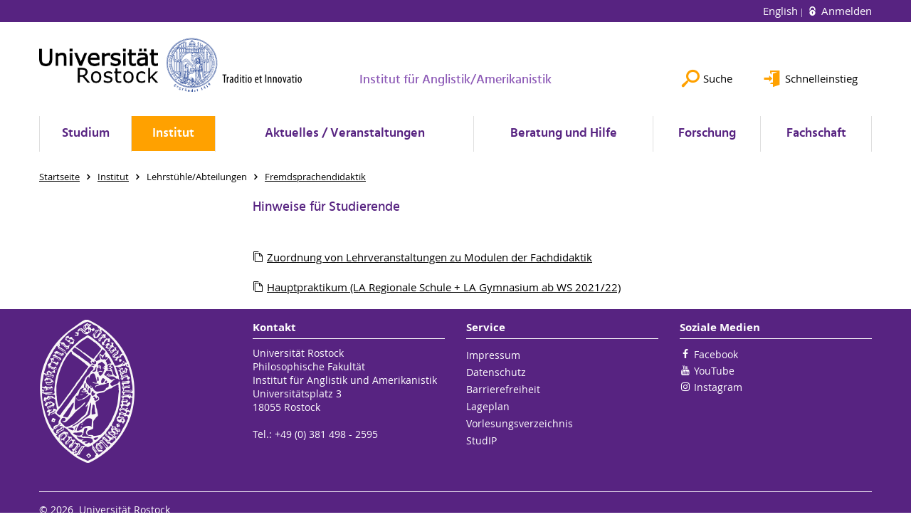

--- FILE ---
content_type: text/html; charset=utf-8
request_url: https://www.iaa.uni-rostock.de/institut/lehrstuehleabteilungen/fremdsprachendidaktik/hinweise-fuer-studierende/
body_size: 6888
content:
<!DOCTYPE html>
<html lang="de">
<head>

<meta charset="utf-8">
<!-- 
	This website is powered by TYPO3 - inspiring people to share!
	TYPO3 is a free open source Content Management Framework initially created by Kasper Skaarhoj and licensed under GNU/GPL.
	TYPO3 is copyright 1998-2026 of Kasper Skaarhoj. Extensions are copyright of their respective owners.
	Information and contribution at https://typo3.org/
-->




<meta name="generator" content="TYPO3 CMS">
<meta name="robots" content="index,follow">
<meta name="keywords" content="Universität,Rostock">
<meta name="description" content="Universität Rostock">
<meta name="author" content="Universität Rostock">
<meta name="twitter:card" content="summary">
<meta name="revisit-after" content="7 days">
<meta name="abstract" content="Universität Rostock">


<link rel="stylesheet" href="/typo3temp/assets/themehsmv/css/import-8161cbc22cc725fabaab803145c5c717f01d1142edfaa8c163517645b7d00a1b.css?1768395525" media="all">


<script src="/_assets/148958ec84de2f1bdb5fa5cc04e33673/Contrib/JsLibs/modernizr.min.js?1761648044"></script>
<script src="/_assets/148958ec84de2f1bdb5fa5cc04e33673/Contrib/JsLibs/jquery-3.6.4.min.js?1761648044"></script>



<title>Hinweise für Studierende - Institut für Anglistik/Amerikanistik - Universität Rostock</title>
<meta http-equiv="X-UA-Compatible" content="IE=edge">
<meta name="viewport" content="width=device-width, initial-scale=1.0, user-scalable=yes"><script type="text/javascript">function obscureAddMid() { document.write('@'); } function obscureAddEnd() { document.write('.'); }</script>
<link rel="canonical" href="https://www.iaa.uni-rostock.de/institut/lehrstuehleabteilungen/fremdsprachendidaktik/hinweise-fuer-studierende/"/>

<link rel="alternate" hreflang="de-DE" href="https://www.iaa.uni-rostock.de/institut/lehrstuehleabteilungen/fremdsprachendidaktik/hinweise-fuer-studierende/"/>
<link rel="alternate" hreflang="en-GB" href="https://www.iaa.uni-rostock.de/en/institut/lehrstuehle/abteilungen/fremdsprachendidaktik/hinweise-fuer-studierende/"/>
<link rel="alternate" hreflang="x-default" href="https://www.iaa.uni-rostock.de/institut/lehrstuehleabteilungen/fremdsprachendidaktik/hinweise-fuer-studierende/"/>
</head>
<body id="page-83753" class="">
<a class="skip-to-content-link button" href="#main" title="Zum Hauptinhalt">
	Zum Hauptinhalt
</a>
<a class="skip-to-content-link button" href="#footer" title="Zum Footer">
	Zum Footer
</a>


<div class="topbar" role="navigation" aria-label="Meta">
	<div class="topbar__wrapper">
		<div class="grid">
			<div class="grid__column grid__column--xs-12">
				<div>
					
						
					
						
							<a href="/en/institut/lehrstuehle/abteilungen/fremdsprachendidaktik/hinweise-fuer-studierende/" title="English" hreflang="en-GB">
								English
							</a>
						
					

					
							
									
										<a class="login-link" title="Auf dieser Seite anmelden" href="/login/?redirect_url=%2Finstitut%2Flehrstuehleabteilungen%2Ffremdsprachendidaktik%2Fhinweise-fuer-studierende%2F&amp;cHash=97ea7fda98e44d3e82d51bffc115369d">
											Anmelden
										</a>
									
								
						

				</div>
			</div>
		</div>
	</div>
</div>


<div id="quicklinks" tabindex="0" class="navigation-slidecontainer navigation-slidecontainer--quicklinks">
			<div class="navigation-slidecontainer__content">
				<button class="close-button navigation-slidecontainer__close" aria-label="Schließen"></button>
				<div class="grid">
					<div class="grid__column grid__column--md-8 grid__column--md-push-4">
	<div id="c633889" class="grid csc-frame csc-frame-default csc-frame--type-b13-2cols-with-header-container">
		
    <div class="grid__column grid__column--md-6">
        
            
                
<div id="c633905" class="csc-frame csc-frame-default frame-type-text frame-layout-0"><div class="csc-header"><h3 class="">
				Studium
			</h3></div><ul><li><a href="https://www.phf.uni-rostock.de/index.php?id=33339" target="_blank" class="external-link" title="Öffnet internen Link">Prüfungsamt BA/MA</a></li><li><a href="http://www.zpa.uni-rostock.de/" target="_blank" class="external-link" title="Öffnet internen Link">Zentrales Prüfungsamt (ZPA)</a></li><li><a href="http://www.bildung-mv.de/lehrer/lehrerpruefungsamt/" target="_blank" class="external-link" title="Öffnet internen Link" rel="noreferrer">Lehrerprüfungsamt M-V (LPA)</a></li><li><a href="https://lsf.uni-rostock.de/qisserver/rds?state=user&amp;type=8&amp;topitem=lectures&amp;breadCrumbSource=" target="_blank" class="external-link" title="Öffnet internen Link" rel="noreferrer">LSF (Vorlesungsverzeichnis)</a></li><li><a href="https://studip.uni-rostock.de/?again=yes" target="_blank" class="external-link" title="Öffnet internen Link" rel="noreferrer">StudIP</a></li></ul></div>



            
        
    </div>

    <div class="grid__column grid__column--md-6">
        
            
                
<div id="c633877" class="csc-frame csc-frame-default frame-type-text frame-layout-0"><div class="csc-header"><h3 class="">
				Schnelleinstieg
			</h3></div><ul><li><a href="/aktuelles/aktuelles-aus-dem-iaa/" title="Öffnet internen Link" class="internal-link">Aktuelles</a></li><li><a href="/storages/uni-rostock/Alle_PHF/IAA/Sprechzeiten/Sprechzeiten_WS_2025.pdf" target="_parent" class="file-link">Sprechzeiten WS 2025/26</a></li><li><a href="/storages/uni-rostock/Alle_PHF/IAA/Semesterinfos/Semesterinformationen_WS_2025.pdf" target="_parent" class="file-link">Semesterinformationen WS 2025/26</a></li><li><a href="/institut/kontaktinformationen/kontaktinformationen/" title="Öffnet internen Link" class="internal-link">Kontaktinformationen</a></li><li><a href="/storages/uni-rostock/Alle_PHF/IAA/Studium/Pruefungsberechtigungen_SS_2026.pdf" target="_parent" class="file-link">Prüfungsberechtigungen SS 2026</a></li><li><a href="https://www.phf.uni-rostock.de/" target="_blank" title="Öffnet internen Link" class="external-link">Startseite der PHF</a></li><li><a href="http://www.ub.uni-rostock.de" target="_blank" title="Öffnet internen Link" class="external-link">Universitätsbibliothek (UB)</a></li><li><a href="https://www.ub.uni-rostock.de/wissenschaftliche-services/facheinstiege-ii/philosophische-fakultaet/" target="_blank" title="Öffnet internen Link" class="external-link">Universitätsbibliothek: Fachinformationsseiten für die Fächer der PHF</a></li></ul><p>&nbsp;</p><p>&nbsp;</p></div>



            
        
    </div>

	</div>

</div>
				</div>
			</div>
		</div>


	<div id="search" class="navigation-slidecontainer navigation-slidecontainer--search">
	<div class="navigation-slidecontainer__content">
		<button class="close-button navigation-slidecontainer__close" aria-label="Schließen"></button>
		<div class="grid">
			<div class="grid__column grid__column--md-8 grid__column--md-push-4">
				<form action="/suche/" enctype="multipart/form-data" method="get">
					<label class="h3-style" for="search-field">Suche</label>
					<input type="text" name="tx_solr[q]" id="search-field" />
					<button class="button button--red" type="submit" name="Submit">Absenden</button>
				</form>
			</div>
		</div>
	</div>
</div>




		<header class="header" aria-labelledby="organizationHeader">
			<div class="header__content">
				
	<div class="header__top-wrapper">
		<div class="logo"><a href="https://www.uni-rostock.de/" class="logo-main" aria-label="Zur Startseite"><img src="/_assets/907c87f83a7758bda0a4fba273a558a9/Images/rostock_logo.png" width="800" height="174"   alt="Universität Rostock" ></a></div>

		<div class="organization">
			
					
						<a href="/">
							<h3 id="organizationHeader">Institut für Anglistik/Amerikanistik</h3>
						</a>
					
				
		</div>

		<div class="header__submenu">
	<ul class="header-submenu">
		<li class="header-submenu__item"><button aria-expanded="false" aria-controls="search" data-content="search" class="header-submenu__icon header-submenu__icon--search"><span>Suche</span></button></li>
		<li class="header-submenu__item"><button aria-expanded="false" aria-controls="quicklinks" data-content="quicklinks" class="header-submenu__icon header-submenu__icon--quicklinks"><span>Schnelleinstieg</span></button></li>
	</ul>
</div>
	</div>
	<div class="mobile-toggle">
	<ul class="navigation-list navigation-list--mobile-toggle navigation-list--table">
		<li class="navigation-list__item"><button id="mobile-toggle" class="mobile-toggle__icon mobile-toggle__icon--bars">Men&uuml;</button></li>
		<li class="navigation-list__item"><button data-content="search" class="mobile-toggle__icon mobile-toggle__icon--search">Suche</button></li>
		<li class="navigation-list__item"><button data-content="quicklinks" class="mobile-toggle__icon mobile-toggle__icon--quicklinks">Schnelleinstieg</button></li>
	</ul>
</div>
	
	<nav id="nav" aria-label="Haupt" class="navigation">
		<ul class="navigation-list navigation-list--table navigation-list--fluid">
			
				
				
				
				
					
				

				<li class="navigation-list__item navigation-list__item--level-1" data-dropdown="true">
					
							<button aria-expanded="false">Studium</button>
							
	<div class="navigation-list__dropdown">
		<div class="navigation-list__dropdown-content navigation-list__dropdown-content--4-columns">
			
				
						<ul class="navigation-list navigation-list--overview-link">
							
							
							<li class="navigation-list__item navigation-list__item--level-2">
								
	
			<a href="/studium/studium-uebersicht-am-iaa/" class="navigation-list__link">Studium Übersicht am IAA</a>
		

							</li>
						</ul>
					
			
				
						<ul class="navigation-list">
							
							
							
								<li class="navigation-list__item navigation-list__item--level-2">
									<span class="navigation-list__headline">Bachelor und Master</span>
									<ul class="navigation-list">
										
											
											
											<li class="navigation-list__item navigation-list__item--level-3">
												
	
			<a href="/studium/bachelor-und-master/bachelor/" class="navigation-list__link">Bachelor</a>
		

											</li>
										
											
											
											<li class="navigation-list__item navigation-list__item--level-3">
												
	
			<a href="/studium/bachelor-und-master/master-ein-fach/" class="navigation-list__link">Master (Ein-Fach)</a>
		

											</li>
										
											
											
											<li class="navigation-list__item navigation-list__item--level-3">
												
	
			<a href="/studium/studiengaenge/master-ein-fach-a-z/culture-ecology-change/" class="navigation-list__link">Culture-Ecology-Change (Ein-Fach-Master)</a>
		

											</li>
										
											
											
											<li class="navigation-list__item navigation-list__item--level-3">
												
	
			<a href="/studium/bachelor-und-master/master-zwei-faecher/" class="navigation-list__link">Master (Zwei-Fächer)</a>
		

											</li>
										
									</ul>
								</li>
								
						</ul>
					
			
				
						<ul class="navigation-list">
							
							
							
								<li class="navigation-list__item navigation-list__item--level-2">
									<span class="navigation-list__headline">Lehramt</span>
									<ul class="navigation-list">
										
											
											
											<li class="navigation-list__item navigation-list__item--level-3">
												
	
			<a href="https://www.uni-rostock.de/schnelleinstieg/studierende/studierendenportal/lehramtsportal/lehramt-an-gymnasien/" class="navigation-list__link">Lehramt Gymnasium</a>
		

											</li>
										
											
											
											<li class="navigation-list__item navigation-list__item--level-3">
												
	
			<a href="https://www.uni-rostock.de/schnelleinstieg/studierende/studierendenportal/lehramtsportal/lehramt-an-regionalen-schulen/" class="navigation-list__link">Lehramt an Regionalen Schulen</a>
		

											</li>
										
											
											
											<li class="navigation-list__item navigation-list__item--level-3">
												
	
			<a href="https://www.uni-rostock.de/schnelleinstieg/studierende/studierendenportal/lehramtsportal/lehramt-an-grundschulen/" class="navigation-list__link">Lehramt an Grundschulen</a>
		

											</li>
										
											
											
											<li class="navigation-list__item navigation-list__item--level-3">
												
	
			<a href="https://www.uni-rostock.de/schnelleinstieg/studierende/studierendenportal/lehramtsportal/lehramt-fuer-sonderpaedagogik/" class="navigation-list__link">Lehramt Sonderpädagogik</a>
		

											</li>
										
											
											
											<li class="navigation-list__item navigation-list__item--level-3">
												
	
			<a href="https://www.uni-rostock.de/studium/studienangebot/lehramt/beifach/" class="navigation-list__link">Beifach zum Lehramtsstudium</a>
		

											</li>
										
											
											
											<li class="navigation-list__item navigation-list__item--level-3">
												
	
			<a href="https://www.phf.uni-rostock.de/studium/studiengaenge/berufspaedagogik-bedmed/" class="navigation-list__link">Berufspädagogik (BA/MA)</a>
		

											</li>
										
											
											
											<li class="navigation-list__item navigation-list__item--level-3">
												
	
			<a href="https://www.uni-rostock.de/studium/studienangebot/lehramt/wirtschaftspaedagogik/" target="_blank" class="navigation-list__link">Wirtschaftspädagogik (BA/MA)</a>
		

											</li>
										
									</ul>
								</li>
								
						</ul>
					
			
				
						<ul class="navigation-list">
							
							
							
								<li class="navigation-list__item navigation-list__item--level-2">
									<span class="navigation-list__headline">Beratung und Hilfe</span>
									<ul class="navigation-list">
										
											
											
											<li class="navigation-list__item navigation-list__item--level-3">
												
	
			<a href="/studium/beratung-und-hilfe/fachstudienberatung/" class="navigation-list__link">Fachstudienberatung</a>
		

											</li>
										
											
											
											<li class="navigation-list__item navigation-list__item--level-3">
												
	
			<a href="/studium/beratung-und-hilfe/auslandsstudienberatung-fuer-iaa-studierende/" class="navigation-list__link">Auslandsstudienberatung für IAA-Studierende</a>
		

											</li>
										
											
											
											<li class="navigation-list__item navigation-list__item--level-3">
												
	
			<a href="/studium/beratung-und-hilfe/information-for-incoming-erasmus-students/" class="navigation-list__link">Information for Incoming Erasmus Students</a>
		

											</li>
										
											
											
											<li class="navigation-list__item navigation-list__item--level-3">
												
	
			<a href="/studium/wichtige-dokumente-links/kontaktinformationen/" class="navigation-list__link">Kontaktinformationen</a>
		

											</li>
										
											
											
											<li class="navigation-list__item navigation-list__item--level-3">
												
	
			<a href="/studium/beratung-und-hilfe/beratung-fuer-chronisch-kranke-und-behinderte-studierende/" class="navigation-list__link">Beratung für chronisch kranke und behinderte Studierende</a>
		

											</li>
										
											
											
											<li class="navigation-list__item navigation-list__item--level-3">
												
	
			<a href="https://www.uni-rostock.de/einrichtungen/verwaltung/dezernat-akademische-angelegenheiten-d1/zentrales-pruefungs-und-studienamt-fuer-lehraemter-zpa/" class="navigation-list__link">Zentrales Prüfungs- und Studienamt für Lehrämter (ZPA)</a>
		

											</li>
										
											
											
											<li class="navigation-list__item navigation-list__item--level-3">
												
	
			<a href="http://www.bildung-mv.de/lehrer/lehrerpruefungsamt/" class="navigation-list__link">Lehrerprüfungsamt M-V (LPA)</a>
		

											</li>
										
											
											
											<li class="navigation-list__item navigation-list__item--level-3">
												
	
			<a href="/studium/beratung-und-hilfe/bafoeg/" class="navigation-list__link">BAföG</a>
		

											</li>
										
											
											
											<li class="navigation-list__item navigation-list__item--level-3">
												
	
			<a href="/fachschaft/fanam-student-council/" class="navigation-list__link">Fachschaft</a>
		

											</li>
										
											
											
											<li class="navigation-list__item navigation-list__item--level-3">
												
	
			<a href="/studium/beratung-und-hilfe/hilfe-bei-ueberschneidungen-von-lehrveranstaltungen/" class="navigation-list__link">Hilfe bei Überschneidungen von Lehrveranstaltungen</a>
		

											</li>
										
											
											
											<li class="navigation-list__item navigation-list__item--level-3">
												
	
			<a href="/studium/beratung-und-hilfe/regeln-wissenschaftlichen-arbeitens/" class="navigation-list__link">Regeln wissenschaftlichen Arbeitens</a>
		

											</li>
										
											
											
											<li class="navigation-list__item navigation-list__item--level-3">
												
	
			<a href="http://www.uni-rostock.de/studium/studienorientierung/studienberatung0/" class="navigation-list__link">Allgemeine Studienberatung</a>
		

											</li>
										
											
											
											<li class="navigation-list__item navigation-list__item--level-3">
												
	
			<a href="http://www.sprachenzentrum.uni-rostock.de" target="_blank" class="navigation-list__link">Kurse des Sprachenzentrums</a>
		

											</li>
										
											
											
											<li class="navigation-list__item navigation-list__item--level-3">
												
	
			<a href="/studium/beratung-und-hilfe/uebersicht-studiumsrelevanter-online-portale/" class="navigation-list__link">Übersicht Studiumsrelevanter Online-Portale</a>
		

											</li>
										
									</ul>
								</li>
								
						</ul>
					
			
				
						<ul class="navigation-list">
							
							
							
								<li class="navigation-list__item navigation-list__item--level-2">
									<span class="navigation-list__headline">Wichtige Dokumente / Links</span>
									<ul class="navigation-list">
										
											
											
											<li class="navigation-list__item navigation-list__item--level-3">
												
	
			<a href="/studium/wichtige-dokumente-links/informationen-fuer-studienanfaenger/" class="navigation-list__link">Informationen für Studienanfänger</a>
		

											</li>
										
											
											
											<li class="navigation-list__item navigation-list__item--level-3">
												
	
			<a href="/studium/wichtige-dokumente-links/vorlesungen-erfolgreiche-erledigung-von-arbeitsaufgaben/" class="navigation-list__link">Vorlesungen: Erfolgreiche Erledigung von Arbeitsaufgaben</a>
		

											</li>
										
											
											
											<li class="navigation-list__item navigation-list__item--level-3">
												
	
			<a href="/studium/wichtige-dokumente-links/semesterinformationen/" class="navigation-list__link">Semesterinformationen</a>
		

											</li>
										
											
											
											<li class="navigation-list__item navigation-list__item--level-3">
												
	
			<a href="https://lsf.uni-rostock.de/qisserver/rds?state=user&amp;type=0&amp;k_semester.semid=20242&amp;idcol=k_semester.semid&amp;idval=20242&amp;purge=n&amp;getglobal=semester&amp;text=Winter+2024%2F25" target="_blank" rel="noreferrer" class="navigation-list__link">Zentrales Vorlesungsverzeichnis (LSF)</a>
		

											</li>
										
											
											
											<li class="navigation-list__item navigation-list__item--level-3">
												
	
			<a href="https://studip.uni-rostock.de/index.php?again=yes" target="_blank" rel="noreferrer" class="navigation-list__link">StudIP</a>
		

											</li>
										
											
											
											<li class="navigation-list__item navigation-list__item--level-3">
												
	
			<a href="https://typo3.uni-rostock.de/index.php?id=85153" class="navigation-list__link">Berufsvorbereitendes Lektüremodul</a>
		

											</li>
										
											
											
											<li class="navigation-list__item navigation-list__item--level-3">
												
	
			<a href="/studium/wichtige-dokumente-links/informationen-fuer-staatsexamen/" class="navigation-list__link">Informationen für Staatsexamen</a>
		

											</li>
										
											
											
											<li class="navigation-list__item navigation-list__item--level-3">
												
	
			<a href="/studium/wichtige-dokumente-links/hinweise-zur-abgabe-von-hausarbeiten/" class="navigation-list__link">Hausarbeiten, Style Sheets</a>
		

											</li>
										
											
											
											<li class="navigation-list__item navigation-list__item--level-3">
												
	
			<a href="/studium/wichtige-dokumente-links/praktikum-im-ba-studium/" class="navigation-list__link">Praktikum im BA Studium</a>
		

											</li>
										
											
											
											<li class="navigation-list__item navigation-list__item--level-3">
												
	
			<a href="/studium/wichtige-dokumente-links/links/" class="navigation-list__link">Links</a>
		

											</li>
										
									</ul>
								</li>
								
						</ul>
					
			
		</div>
	</div>

						
				</li>
			
				
				
				
					
				
				
					
				

				<li class="navigation-list__item navigation-list__item--level-1 navigation-list__item--active" data-dropdown="true">
					
							<button aria-expanded="false">Institut</button>
							
	<div class="navigation-list__dropdown">
		<div class="navigation-list__dropdown-content navigation-list__dropdown-content--4-columns">
			
				
						<ul class="navigation-list navigation-list--overview-link">
							
							
							<li class="navigation-list__item navigation-list__item--level-2">
								
	
			<a href="/institut/institut-fuer-anglistik-und-amerikanistik-iaa/" class="navigation-list__link">Institut für Anglistik/Amerikanistik (IAA)</a>
		

							</li>
						</ul>
					
			
				
						<ul class="navigation-list">
							
							
							
								<li class="navigation-list__item navigation-list__item--level-2">
									<span class="navigation-list__headline">Institutsleitung</span>
									<ul class="navigation-list">
										
											
											
											<li class="navigation-list__item navigation-list__item--level-3">
												
	
			<a href="/institut/institutsleitung/institutsdirektorium/" class="navigation-list__link">Institutsdirektorium</a>
		

											</li>
										
											
											
											<li class="navigation-list__item navigation-list__item--level-3">
												
	
			<a href="/institut/institutsleitung/sekretariate/" class="navigation-list__link">Sekretariate</a>
		

											</li>
										
									</ul>
								</li>
								
						</ul>
					
			
				
						<ul class="navigation-list">
							
							
							
								<li class="navigation-list__item navigation-list__item--level-2">
									<span class="navigation-list__headline">Mitarbeiter*innen</span>
									<ul class="navigation-list">
										
											
											
											<li class="navigation-list__item navigation-list__item--level-3">
												
	
			<a href="/institut/mitarbeiterinnen/professorinnen/" class="navigation-list__link">Professor*innen</a>
		

											</li>
										
											
											
											<li class="navigation-list__item navigation-list__item--level-3">
												
	
			<a href="/institut/mitarbeiterinnen/wissenschaftliche-mitarbeiterinnen/" class="navigation-list__link">Wissenschaftliche Mitarbeiter*innen</a>
		

											</li>
										
											
											
											<li class="navigation-list__item navigation-list__item--level-3">
												
	
			<a href="/institut/mitarbeiterinnen/emeritierte-professoren/" class="navigation-list__link">emeritierte Professor*innen</a>
		

											</li>
										
											
											
											<li class="navigation-list__item navigation-list__item--level-3">
												
	
			<a href="/institut/mitarbeiterinnen/ehemalige-mitarbeiterinnen/" class="navigation-list__link">ehemalige Mitarbeiter*innen</a>
		

											</li>
										
									</ul>
								</li>
								
						</ul>
					
			
				
						<ul class="navigation-list">
							
							
								
							
							
								<li class="navigation-list__item navigation-list__item--level-2 navigation-list__item--active">
									<span class="navigation-list__headline">Lehrstühle/Abteilungen</span>
									<ul class="navigation-list">
										
											
											
											<li class="navigation-list__item navigation-list__item--level-3">
												
	
			<a href="/institut/lehrstuehleabteilungen/sprachwissenschaft/" class="navigation-list__link">Sprachwissenschaft</a>
		

											</li>
										
											
											
											<li class="navigation-list__item navigation-list__item--level-3">
												
	
			<a href="/institut/lehrstuehleabteilungen/britische-literatur-anglistische-literaturwissenschaft/" class="navigation-list__link">Britische Literatur / Anglistische Literaturwissenschaft</a>
		

											</li>
										
											
											
											<li class="navigation-list__item navigation-list__item--level-3">
												
	
			<a href="/institut/lehrstuehleabteilungen/nordamerikanische-literatur-und-kulturwissenschaft/" class="navigation-list__link">Nordamerikanische Literatur- und Kulturwissenschaft</a>
		

											</li>
										
											
											
											<li class="navigation-list__item navigation-list__item--level-3">
												
	
			<a href="/institut/lehrstuehleabteilungen/kulturstudien/" class="navigation-list__link">Kulturstudien</a>
		

											</li>
										
											
											
												
											
											<li class="navigation-list__item navigation-list__item--level-3 navigation-list__item--active">
												
	
			<a href="/institut/lehrstuehleabteilungen/fremdsprachendidaktik/" class="navigation-list__link">Fremdsprachendidaktik</a>
		

											</li>
										
											
											
											<li class="navigation-list__item navigation-list__item--level-3">
												
	
			<a href="/institut/lehrstuehleabteilungen/sprachpraxis/" class="navigation-list__link">Sprachpraxis</a>
		

											</li>
										
									</ul>
								</li>
								
						</ul>
					
			
				
						<ul class="navigation-list">
							
							
							
								<li class="navigation-list__item navigation-list__item--level-2">
									<span class="navigation-list__headline">Kontaktinformationen</span>
									<ul class="navigation-list">
										
											
											
											<li class="navigation-list__item navigation-list__item--level-3">
												
	
			<a href="/institut/kontaktinformationen/kontaktinformationen/" class="navigation-list__link">Kontaktinformationen</a>
		

											</li>
										
											
											
											<li class="navigation-list__item navigation-list__item--level-3">
												
	
			<a href="/institut/kontaktinformationen/universitaere-e-mail-adressen/" class="navigation-list__link">Universitäre E-Mail-Adressen</a>
		

											</li>
										
									</ul>
								</li>
								
						</ul>
					
			
		</div>
	</div>

						
				</li>
			
				
				
				
				
					
				

				<li class="navigation-list__item navigation-list__item--level-1" data-dropdown="true">
					
							<button aria-expanded="false">Aktuelles / Veranstaltungen</button>
							
	<div class="navigation-list__dropdown">
		<div class="navigation-list__dropdown-content navigation-list__dropdown-content--4-columns">
			
				
						<ul class="navigation-list navigation-list--overview-link">
							
							
							<li class="navigation-list__item navigation-list__item--level-2">
								
	
			<a href="/aktuelles-/-veranstaltungen/uebersicht/" class="navigation-list__link">Übersicht</a>
		

							</li>
						</ul>
					
			
				
						<ul class="navigation-list">
							
							
							
								<li class="navigation-list__item navigation-list__item--level-2">
									<span class="navigation-list__headline">Aktuelles</span>
									<ul class="navigation-list">
										
											
											
											<li class="navigation-list__item navigation-list__item--level-3">
												
	
			<a href="/aktuelles/aktuelles-aus-dem-iaa/" class="navigation-list__link">Aktuelles aus dem IAA</a>
		

											</li>
										
									</ul>
								</li>
								
						</ul>
					
			
				
						<ul class="navigation-list">
							
							
							
								<li class="navigation-list__item navigation-list__item--level-2">
									<span class="navigation-list__headline">Master &quot;Culture, Ecology, Change&quot;</span>
									<ul class="navigation-list">
										
											
											
											<li class="navigation-list__item navigation-list__item--level-3">
												
	
			<a href="/aktuelles-/-veranstaltungen/master-culture-ecology-change/master-culture-ecology-change/welcome/" class="navigation-list__link">Welcome</a>
		

											</li>
										
									</ul>
								</li>
								
						</ul>
					
			
				
						<ul class="navigation-list">
							
							
							
								<li class="navigation-list__item navigation-list__item--level-2">
									<span class="navigation-list__headline">aktuelle Veranstaltungen</span>
									<ul class="navigation-list">
										
											
											
											<li class="navigation-list__item navigation-list__item--level-3">
												
	
			<a href="/aktuelles-/-veranstaltungen/aktuelle-veranstaltungen/conquest-and-compost-taking-root-making-kin/" class="navigation-list__link">Conquest and Compost: Taking Root &amp; Making Kin</a>
		

											</li>
										
											
											
											<li class="navigation-list__item navigation-list__item--level-3">
												
	
			<a href="https://amerikazentrum.de/events/" target="https://amerikazentrum.de/events/" rel="noreferrer" class="navigation-list__link">Aktuelle Veranstaltungen im Amerikazentrum Hamburg e.V.</a>
		

											</li>
										
									</ul>
								</li>
								
						</ul>
					
			
				
						<ul class="navigation-list">
							
							
							
								<li class="navigation-list__item navigation-list__item--level-2">
									<span class="navigation-list__headline">Archiv</span>
									<ul class="navigation-list">
										
											
											
											<li class="navigation-list__item navigation-list__item--level-3">
												
	
			<a href="/aktuelles-/-veranstaltungen/aktuelle-veranstaltungen/teaching-with-picturebooks/" class="navigation-list__link">Teaching (With) Picturebooks</a>
		

											</li>
										
											
											
											<li class="navigation-list__item navigation-list__item--level-3">
												
	
			<a href="/aktuelles-/-veranstaltungen/archiv/veranstaltungen/" class="navigation-list__link">Veranstaltungen</a>
		

											</li>
										
									</ul>
								</li>
								
						</ul>
					
			
		</div>
	</div>

						
				</li>
			
				
				
				
				

				<li class="navigation-list__item navigation-list__item--level-1" data-dropdown="false">
					
							
	
			<a href="/beratung-und-hilfe/" class="navigation-list__link">Beratung und Hilfe</a>
		

						
				</li>
			
				
				
				
				
					
				

				<li class="navigation-list__item navigation-list__item--level-1" data-dropdown="true">
					
							<button aria-expanded="false">Forschung</button>
							
	<div class="navigation-list__dropdown">
		<div class="navigation-list__dropdown-content navigation-list__dropdown-content--4-columns">
			
				
						<ul class="navigation-list navigation-list--overview-link">
							
							
							<li class="navigation-list__item navigation-list__item--level-2">
								
	
			<a href="/forschung/forschungsprojekte-am-iaa/" class="navigation-list__link">Forschungsprojekte am IAA</a>
		

							</li>
						</ul>
					
			
				
						<ul class="navigation-list">
							
							
							
								<li class="navigation-list__item navigation-list__item--level-2">
									<span class="navigation-list__headline">laufende Forschungsprojekte</span>
									<ul class="navigation-list">
										
											
											
											<li class="navigation-list__item navigation-list__item--level-3">
												
	
			<a href="/forschung/laufende-forschungsprojekte/linguistics-in-the-classroom/" class="navigation-list__link">Linguistics in the Classroom</a>
		

											</li>
										
									</ul>
								</li>
								
						</ul>
					
			
				
						<ul class="navigation-list">
							
							
							
								<li class="navigation-list__item navigation-list__item--level-2">
									<span class="navigation-list__headline">Abgeschlossene Forschungsprojekte</span>
									<ul class="navigation-list">
										
											
											
											<li class="navigation-list__item navigation-list__item--level-3">
												
	
			<a href="/forschung/laufende-forschungsprojekte/american-antiquities-prof-mackenthun-1/" class="navigation-list__link">American Antiquities (Prof. Mackenthun)</a>
		

											</li>
										
											
											
											<li class="navigation-list__item navigation-list__item--level-3">
												
	
			<a href="/forschung/abgeschlossene-forschungsprojekte/projekt-immersion/" class="navigation-list__link">Projekt Immersion</a>
		

											</li>
										
									</ul>
								</li>
								
						</ul>
					
			
				
						<ul class="navigation-list">
							
							
							
								<li class="navigation-list__item navigation-list__item--level-2">
									<span class="navigation-list__headline">Promotion am Institut für Anglistik/Amerikanistik</span>
									<ul class="navigation-list">
										
											
											
											<li class="navigation-list__item navigation-list__item--level-3">
												
	
			<a href="/forschung/promotion-am-institut-fuer-anglistikamerikanistik/promotionsprojekte/" class="navigation-list__link">Promotionsprojekte</a>
		

											</li>
										
											
											
											<li class="navigation-list__item navigation-list__item--level-3">
												
	
			<a href="https://www.phf.uni-rostock.de/forschung/promotion/promotion-an-der-philosophischen-fakultaet/" target="https://www.phf.uni-rostock.de/forschung/promotion/promotion-an-der-philosophisc" class="navigation-list__link">Für Promotionsinteressierte</a>
		

											</li>
										
									</ul>
								</li>
								
						</ul>
					
			
				
						<ul class="navigation-list">
							
							
							
								<li class="navigation-list__item navigation-list__item--level-2">
									<span class="navigation-list__headline">Habilitation am Institut für Anglistik/Amerikanistik</span>
									<ul class="navigation-list">
										
											
											
											<li class="navigation-list__item navigation-list__item--level-3">
												
	
			<a href="/forschung/habilitation-am-institut-fuer-anglistikamerikanistik/habilitationsprojekte/" class="navigation-list__link">Habilitationsprojekte</a>
		

											</li>
										
											
											
											<li class="navigation-list__item navigation-list__item--level-3">
												
	
			<a href="https://www.phf.uni-rostock.de/forschung/habilitation/habilitation-an-der-philosophischen-fakultaet/" class="navigation-list__link">Für Habilitationsinteressierte</a>
		

											</li>
										
									</ul>
								</li>
								
						</ul>
					
			
		</div>
	</div>

						
				</li>
			
				
				
				
				
					
				

				<li class="navigation-list__item navigation-list__item--level-1" data-dropdown="true">
					
							<button aria-expanded="false">Fachschaft</button>
							
	<div class="navigation-list__dropdown">
		<div class="navigation-list__dropdown-content navigation-list__dropdown-content--4-columns">
			
				
						<ul class="navigation-list navigation-list--overview-link">
							
							
							<li class="navigation-list__item navigation-list__item--level-2">
								
	
			<a href="/fachschaft/aktuelles/" class="navigation-list__link">Aktuelles</a>
		

							</li>
						</ul>
					
			
				
						<ul class="navigation-list">
							
							
							
									<li class="navigation-list__item navigation-list__item--level-2">
										
	
			<a href="/fachschaft/fanam-student-council/" class="navigation-list__link">FANAM - Student Council</a>
		

									</li>
								
						</ul>
					
			
				
						<ul class="navigation-list">
							
							
							
									<li class="navigation-list__item navigation-list__item--level-2">
										
	
			<a href="/fachschaft/mitglieder/" class="navigation-list__link">Mitglieder</a>
		

									</li>
								
						</ul>
					
			
				
						<ul class="navigation-list">
							
							
							
									<li class="navigation-list__item navigation-list__item--level-2">
										
	
			<a href="/fachschaft/ersti-hilfe/" class="navigation-list__link">Ersti-Hilfe</a>
		

									</li>
								
						</ul>
					
			
				
						<ul class="navigation-list">
							
							
							
									<li class="navigation-list__item navigation-list__item--level-2">
										
	
			<a href="/fachschaft/f-a-q/" class="navigation-list__link">FAQ</a>
		

									</li>
								
						</ul>
					
			
		</div>
	</div>

						
				</li>
			
		</ul>
	</nav>







			</div>
		</header>
	




	
		<div class="container" role="navigation" aria-label="Brotkrumen"><ul class="breadcrumb"><li class="breadcrumb__item"><a href="/"><span>Startseite</span></a></li><li class="breadcrumb__item"><a href="/institut/"><span>Institut</span></a></li><li class="breadcrumb__item"><span>Lehrstühle/Abteilungen</span></li><li class="breadcrumb__item"><a href="/institut/lehrstuehleabteilungen/fremdsprachendidaktik/"><span>Fremdsprachendidaktik</span></a></li></ul></div>
	


<!--TYPO3SEARCH_begin-->

		<div class="container">
			<div class="grid">
				<div class="column-1 grid__column grid__column--md-3">
					







				</div>
				<div class="column-2 grid__column grid__column--md-9">
					
		<main id="main" class="main-content">
<div id="c597225" class="csc-frame csc-frame-default frame-type-text frame-layout-0"><div class="csc-header"><h3 class="">
				Hinweise für Studierende
			</h3></div><p class="bodytext">&nbsp;</p><p class="bodytext"><a href="/storages/uni-rostock/Alle_PHF/IAA/Fachdidaktik/Zuordnung_von_Lehrveranstaltungen_zu_Modulen_der_Fachdidaktik_ab_SoSe_25.pdf" target="_parent" class="file-link">Zuordnung von Lehrveranstaltungen zu Modulen der Fachdidaktik</a></p><p class="bodytext"><a href="/storages/uni-rostock/Alle_PHF/IAA/Fachdidaktik/Hauptpraktikum_RegSchGym_05_23.pdf" title="Öffnet Dateilink" class="file-link">Hauptpraktikum (LA Regionale Schule + LA Gymnasium ab WS 2021/22)</a></p></div>


</main>
	
				</div>
			</div>
		</div>
	
<!--TYPO3SEARCH_end-->

<footer id="footer" class="footer footer--padding-bottom">
	<div class="footer-column footer-column--dark">
		<div class="footer__content-wrapper">

			<div class="grid">
				<div class="grid__column grid__column--xs-12 grid__column--sm-12 grid__column--md-9">
					
	<div id="c163935" class="grid csc-frame csc-frame-default csc-frame--type-b13-3cols-with-header-container">
		
    <div class="grid__column grid__column--md-4">
        
            
                
<a id="c163929"></a><div id="c136579" class="csc-frame csc-frame-default frame-type-image frame-layout-0"><div class="csc-textpic csc-textpic-responsive csc-textpic-center csc-textpic-above"><div class="csc-textpic-imagewrap" data-csc-images="1" data-csc-cols="1"><div class="csc-textpic-center-outer"><div class="csc-textpic-center-inner"><div class="csc-textpic-imagerow"><div class="media-element csc-textpic-imagecolumn"><figure class="media-element__image"><a href="https://www.phf.uni-rostock.de/" title="Siegel der Philosophischen Fakultät"><picture><source srcset="/storages/uni-rostock/_processed_/b/2/csm_Siegel_PHF-M_5aea358e8d.png" media="(max-width: 500px)"><source srcset="/storages/uni-rostock/_processed_/b/2/csm_Siegel_PHF-M_8752d416ba.png" media="(max-width: 500px) AND (min-resolution: 192dpi)"><source srcset="/storages/uni-rostock/_processed_/b/2/csm_Siegel_PHF-M_6c31d174ca.png" media="(min-width: 501px) AND (max-width: 768px)"><source srcset="/storages/uni-rostock/_processed_/b/2/csm_Siegel_PHF-M_d495bf2cec.png" media="(min-width: 768px)"><img title="Siegel der Philosophischen Fakultät" src="/storages/uni-rostock/_processed_/b/2/csm_Siegel_PHF-M_d495bf2cec.png" width="134" height="201" alt="" /></picture></a></figure></div></div></div></div></div></div></div>



            
        
    </div>
    <div class="grid__column grid__column--md-4">
        
            
                
<div id="c163931" class="csc-frame csc-frame-default frame-type-text frame-layout-0"><div class="csc-header"><h4 class="">
				Kontakt
			</h4></div><p>Universität Rostock<br>Philosophische Fakultät<br>Institut für Anglistik und Amerikanistik<br>Universitätsplatz 3<br>18055 Rostock<br><br>Tel.: +49 (0) 381 498 - 2595</p></div>



            
        
    </div>

    <div class="grid__column grid__column--md-4">
        
            
                
<div id="c163933" class="csc-frame csc-frame-default frame-type-menu_subpages frame-layout-0"><div class="csc-header"><h4 class="">
				Service
			</h4></div><ul class="csc-menu"><li><a href="/footer/impressum/" title="Impressum"><span>Impressum</span></a></li><li><a href="/footer/datenschutz/" title="Datenschutz"><span>Datenschutz</span></a></li><li><a href="/footer/barrierefreiheit/" title="Barrierefreiheit"><span>Barrierefreiheit</span></a></li><li><a href="/footer/lageplan/" title="Lageplan"><span>Lageplan</span></a></li><li><a href="https://lsf.uni-rostock.de" target="_blank" title="Vorlesungsverzeichnis"><span>Vorlesungsverzeichnis</span></a></li><li><a href="https://studip.uni-rostock.de" target="_blank" title="StudIP"><span>StudIP</span></a></li></ul></div>



            
        
    </div>

	</div>


				</div>
				<div class="grid__column grid__column--xs-12 grid__column--sm-12 grid__column--md-3">
					
	<h4>Soziale Medien</h4>
	<ul class="socialmedia-list">
		
			<li class="socialmedia-list__item">
				<a class="social-link social-link--facebook" title="Facebook" target="_blank" href="https://www.facebook.com/universitaet.rostock/">Facebook</a>
			</li>
		
		
		
		
		
			<li class="socialmedia-list__item">
				<a class="social-link social-link--youtube" title="YouTube" target="_blank" href="https://www.youtube.com/user/unirostock/">YouTube</a>
			</li>
		
		
			<li class="socialmedia-list__item">
				<a class="social-link social-link--instagram" title="Instagram" target="_blank" href="https://www.instagram.com/unirostock/">Instagram</a>
			</li>
		
		
	</ul>

				</div>
			</div>

			<div class="footer-bottom">
				<div class="footer-bottom__copyright">
					<p>&copy;&nbsp;2026&nbsp; Universität Rostock</p>
				</div>
			</div>

		</div>
	</div>
</footer>


	
		<div role="navigation" aria-label="Nach oben">
			<button id="scrollTop" class="scrollTop scrollTop--align-right" title="Nach oben">Nach oben</button>
		</div>
<script src="/_assets/148958ec84de2f1bdb5fa5cc04e33673/JavaScript/facet_daterange_controller.js?1761648044"></script>
<script src="/_assets/948410ace0dfa9ad00627133d9ca8a23/JavaScript/Powermail/Form.min.js?1760518844" defer="defer"></script>
<script src="/_assets/148958ec84de2f1bdb5fa5cc04e33673/JavaScript/Helper.js?1761648044"></script>
<script src="/_assets/148958ec84de2f1bdb5fa5cc04e33673/JavaScript/main-menu.js?1761648044"></script>
<script src="/_assets/148958ec84de2f1bdb5fa5cc04e33673/JavaScript/header-submenu.js?1761648044"></script>
<script src="/_assets/148958ec84de2f1bdb5fa5cc04e33673/JavaScript/SearchFilterController.js?1761648044"></script>
<script src="/_assets/148958ec84de2f1bdb5fa5cc04e33673/JavaScript/VideoController.js?1761648044"></script>
<script src="/_assets/148958ec84de2f1bdb5fa5cc04e33673/JavaScript/jquery.accordion.js?1768394947"></script>
<script src="/_assets/148958ec84de2f1bdb5fa5cc04e33673/JavaScript/slick.min.js?1761648044"></script>
<script src="/_assets/148958ec84de2f1bdb5fa5cc04e33673/JavaScript/jquery.touchSwipe.min.js?1761648044"></script>
<script src="/_assets/148958ec84de2f1bdb5fa5cc04e33673/JavaScript/jquery.magnific-popup.min.js?1761648044"></script>
<script src="/_assets/148958ec84de2f1bdb5fa5cc04e33673/JavaScript/lightbox-init.js?1761648044"></script>
<script src="/_assets/148958ec84de2f1bdb5fa5cc04e33673/JavaScript/scroll-top.js?1761648044"></script>


</body>
</html>